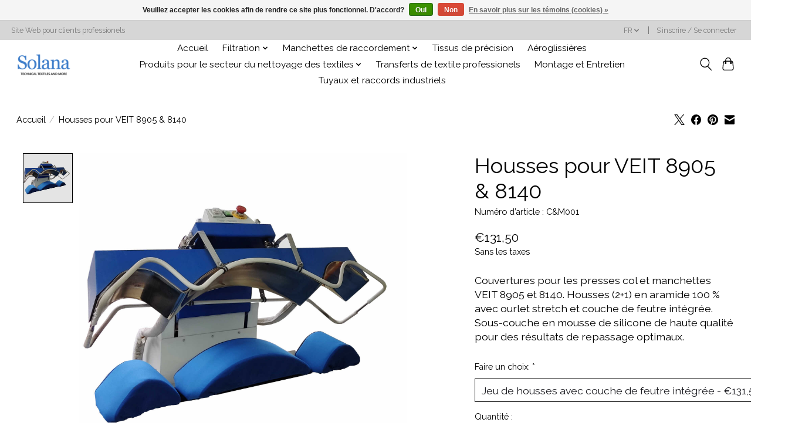

--- FILE ---
content_type: text/html;charset=utf-8
request_url: https://www.solana.be/fr/veit-8905-and-8140.html
body_size: 11808
content:
<!DOCTYPE html>
<html lang="fr">
  <head>
    <meta charset="utf-8"/>
<!-- [START] 'blocks/head.rain' -->
<!--

  (c) 2008-2026 Lightspeed Netherlands B.V.
  http://www.lightspeedhq.com
  Generated: 20-01-2026 @ 11:02:51

-->
<link rel="canonical" href="https://www.solana.be/fr/veit-8905-and-8140.html"/>
<link rel="alternate" href="https://www.solana.be/fr/index.rss" type="application/rss+xml" title="Nouveaux produits"/>
<link href="https://cdn.webshopapp.com/assets/cookielaw.css?2025-02-20" rel="stylesheet" type="text/css"/>
<meta name="robots" content="noodp,noydir"/>
<meta name="google-site-verification" content="j_A96UrIrB9V7CKraP_BiC2axWFAvqNAPX9rvwiEV_o"/>
<meta property="og:url" content="https://www.solana.be/fr/veit-8905-and-8140.html?source=facebook"/>
<meta property="og:site_name" content="Solana S.A."/>
<meta property="og:title" content="Acheter revêtement/sous-couche pour VEIT 8905 et 8140"/>
<meta property="og:description" content="Couverture et/ou sous-couche pour les presses col et manchettes.  Housse en aramide résistant à la chaleur.  Sous-couche en mousse de silicone de haute qualité."/>
<meta property="og:image" content="https://cdn.webshopapp.com/shops/346788/files/430379084/solana-housses-pour-veit-8905-8140.jpg"/>
<!--[if lt IE 9]>
<script src="https://cdn.webshopapp.com/assets/html5shiv.js?2025-02-20"></script>
<![endif]-->
<!-- [END] 'blocks/head.rain' -->
    <title>Acheter revêtement/sous-couche pour VEIT 8905 et 8140 - Solana S.A.</title>
    <meta name="description" content="Couverture et/ou sous-couche pour les presses col et manchettes.  Housse en aramide résistant à la chaleur.  Sous-couche en mousse de silicone de haute qualité." />
    <meta name="keywords" content="SOLANA, Housses, pour, VEIT, 8905, &amp;, 8140" />
    <meta http-equiv="X-UA-Compatible" content="IE=edge">
    <meta name="viewport" content="width=device-width, initial-scale=1">
    <meta name="apple-mobile-web-app-capable" content="yes">
    <meta name="apple-mobile-web-app-status-bar-style" content="black">
    
    <script>document.getElementsByTagName("html")[0].className += " js";</script>

    <link rel="shortcut icon" href="https://cdn.webshopapp.com/shops/346788/themes/174583/v/2320832/assets/favicon.png?20240917090412" type="image/x-icon" />
    <link href='//fonts.googleapis.com/css?family=Raleway:400,300,600&display=swap' rel='stylesheet' type='text/css'>
<link href='//fonts.googleapis.com/css?family=Raleway:400,300,600&display=swap' rel='stylesheet' type='text/css'>
    <link rel="stylesheet" href="https://cdn.webshopapp.com/assets/gui-2-0.css?2025-02-20" />
    <link rel="stylesheet" href="https://cdn.webshopapp.com/assets/gui-responsive-2-0.css?2025-02-20" />
    <link id="lightspeedframe" rel="stylesheet" href="https://cdn.webshopapp.com/shops/346788/themes/174583/assets/style.css?2025101508214320210104192718" />
    <!-- browsers not supporting CSS variables -->
    <script>
      if(!('CSS' in window) || !CSS.supports('color', 'var(--color-var)')) {var cfStyle = document.getElementById('lightspeedframe');if(cfStyle) {var href = cfStyle.getAttribute('href');href = href.replace('style.css', 'style-fallback.css');cfStyle.setAttribute('href', href);}}
    </script>
    <link rel="stylesheet" href="https://cdn.webshopapp.com/shops/346788/themes/174583/assets/settings.css?2025101508214320210104192718" />
    <link rel="stylesheet" href="https://cdn.webshopapp.com/shops/346788/themes/174583/assets/custom.css?2025101508214320210104192718" />

    <script src="https://cdn.webshopapp.com/assets/jquery-3-7-1.js?2025-02-20"></script>
    <script src="https://cdn.webshopapp.com/assets/jquery-ui-1-14-1.js?2025-02-20"></script>

  </head>
  <body>
    
          <header class="main-header main-header--mobile js-main-header position-relative">
  <div class="main-header__top-section">
    <div class="main-header__nav-grid justify-between@md container max-width-lg text-xs padding-y-xxs">
      <div>Site Web pour clients professionels</div>
      <ul class="main-header__list flex-grow flex-basis-0 justify-end@md display@md">        
                <li class="main-header__item">
          <a href="#0" class="main-header__link">
            <span class="text-uppercase">fr</span>
            <svg class="main-header__dropdown-icon icon" viewBox="0 0 16 16"><polygon fill="currentColor" points="8,11.4 2.6,6 4,4.6 8,8.6 12,4.6 13.4,6 "></polygon></svg>
          </a>
          <ul class="main-header__dropdown">
                  

	<li><a href="https://www.solana.be/nl/go/product/141541143" class="main-header__dropdown-link" title="Nederlands" lang="nl">Nederlands</a></li>
	<li><a href="https://www.solana.be/en/go/product/141541143" class="main-header__dropdown-link" title="English" lang="en">English</a></li>
	<li><a href="https://www.solana.be/fr/go/product/141541143" class="main-header__dropdown-link" title="Français" lang="fr">Français</a></li>
          </ul>
        </li>
                
                        <li class="main-header__item separator"></li>
                <li class="main-header__item"><a href="https://www.solana.be/fr/account/" class="main-header__link" title="Mon compte">S’inscrire / Se connecter</a></li>
      </ul>
    </div>
  </div>
  <div class="main-header__mobile-content container max-width-lg">
          <a href="https://www.solana.be/fr/" class="main-header__logo" title="Textiles techniques de Solana">
        <img src="https://cdn.webshopapp.com/shops/346788/themes/174583/v/1698696/assets/logo.png?20230118120422" alt="Textiles techniques de Solana">
                <img src="https://cdn.webshopapp.com/shops/346788/themes/174583/v/1698794/assets/logo-white.png?20230214140711" class="main-header__logo-white" alt="Textiles techniques de Solana">
              </a>
        
    <div class="flex items-center">
            <button class="reset main-header__mobile-btn js-tab-focus" aria-controls="cartDrawer">
        <svg class="icon" viewBox="0 0 24 25" fill="none"><title>Panier</title><path d="M2.90171 9.65153C3.0797 8.00106 4.47293 6.75 6.13297 6.75H17.867C19.527 6.75 20.9203 8.00105 21.0982 9.65153L22.1767 19.6515C22.3839 21.5732 20.8783 23.25 18.9454 23.25H5.05454C3.1217 23.25 1.61603 21.5732 1.82328 19.6515L2.90171 9.65153Z" stroke="currentColor" stroke-width="1.5" fill="none"/>
        <path d="M7.19995 9.6001V5.7001C7.19995 2.88345 9.4833 0.600098 12.3 0.600098C15.1166 0.600098 17.4 2.88345 17.4 5.7001V9.6001" stroke="currentColor" stroke-width="1.5" fill="none"/>
        <circle cx="7.19996" cy="10.2001" r="1.8" fill="currentColor"/>
        <ellipse cx="17.4" cy="10.2001" rx="1.8" ry="1.8" fill="currentColor"/></svg>
        <span class="sr-only">Panier</span>
              </button>

      <button class="reset anim-menu-btn js-anim-menu-btn main-header__nav-control js-tab-focus" aria-label="Toggle menu">
        <i class="anim-menu-btn__icon anim-menu-btn__icon--close" aria-hidden="true"></i>
      </button>
    </div>
  </div>

  <div class="main-header__nav" role="navigation">
    <div class="main-header__nav-grid justify-between@md container max-width-lg">
      <div class="main-header__nav-logo-wrapper flex-shrink-0">
        
                  <a href="https://www.solana.be/fr/" class="main-header__logo" title="Textiles techniques de Solana">
            <img src="https://cdn.webshopapp.com/shops/346788/themes/174583/v/1698696/assets/logo.png?20230118120422" alt="Textiles techniques de Solana">
                        <img src="https://cdn.webshopapp.com/shops/346788/themes/174583/v/1698794/assets/logo-white.png?20230214140711" class="main-header__logo-white" alt="Textiles techniques de Solana">
                      </a>
              </div>
      
      <form action="https://www.solana.be/fr/search/" method="get" role="search" class="padding-y-md hide@md">
        <label class="sr-only" for="searchInputMobile">Rechercher</label>
        <input class="header-v3__nav-form-control form-control width-100%" value="" autocomplete="off" type="search" name="q" id="searchInputMobile" placeholder="Recherche en cours">
      </form>

      <ul class="main-header__list flex-grow flex-basis-0 flex-wrap justify-center@md">
        
                <li class="main-header__item">
          <a class="main-header__link" href="https://www.solana.be/fr/">Accueil</a>
        </li>
        
                <li class="main-header__item js-main-nav__item">
          <a class="main-header__link js-main-nav__control" href="https://www.solana.be/fr/filtration/">
            <span>Filtration</span>            <svg class="main-header__dropdown-icon icon" viewBox="0 0 16 16"><polygon fill="currentColor" points="8,11.4 2.6,6 4,4.6 8,8.6 12,4.6 13.4,6 "></polygon></svg>                        <i class="main-header__arrow-icon" aria-hidden="true">
              <svg class="icon" viewBox="0 0 16 16">
                <g class="icon__group" fill="none" stroke="currentColor" stroke-linecap="square" stroke-miterlimit="10" stroke-width="2">
                  <path d="M2 2l12 12" />
                  <path d="M14 2L2 14" />
                </g>
              </svg>
            </i>
                        
          </a>
                    <ul class="main-header__dropdown">
            <li class="main-header__dropdown-item"><a href="https://www.solana.be/fr/filtration/" class="main-header__dropdown-link hide@md">Tous les Filtration</a></li>
                        <li class="main-header__dropdown-item js-main-nav__item position-relative">
              <a class="main-header__dropdown-link js-main-nav__control flex justify-between " href="https://www.solana.be/fr/filtration/filtration-des-poussieres/">
                Filtration des poussières
                <svg class="dropdown__desktop-icon icon" aria-hidden="true" viewBox="0 0 12 12"><polyline stroke-width="1" stroke="currentColor" fill="none" stroke-linecap="round" stroke-linejoin="round" points="3.5 0.5 9.5 6 3.5 11.5"></polyline></svg>                                <i class="main-header__arrow-icon" aria-hidden="true">
                  <svg class="icon" viewBox="0 0 16 16">
                    <g class="icon__group" fill="none" stroke="currentColor" stroke-linecap="square" stroke-miterlimit="10" stroke-width="2">
                      <path d="M2 2l12 12" />
                      <path d="M14 2L2 14" />
                    </g>
                  </svg>
                </i>
                              </a>

                            <ul class="main-header__dropdown">
                <li><a href="https://www.solana.be/fr/filtration/filtration-des-poussieres/" class="main-header__dropdown-link hide@md">Tous les Filtration des poussières</a></li>
                                <li><a class="main-header__dropdown-link" href="https://www.solana.be/fr/filtration/filtration-des-poussieres/filtres-a-manches-tuyaux-de-filtre/">Filtres a manches &amp; Tuyaux de filtre</a></li>
                                <li><a class="main-header__dropdown-link" href="https://www.solana.be/fr/filtration/filtration-des-poussieres/poches-filtrantes-enveloppes-filtrantes-et-filtres/">Poches filtrantes, enveloppes filtrantes et filtres à multipoches</a></li>
                                <li><a class="main-header__dropdown-link" href="https://www.solana.be/fr/filtration/filtration-des-poussieres/cartouches-elements-filtrants/">Cartouches &amp; Éléments filtrants</a></li>
                                <li><a class="main-header__dropdown-link" href="https://www.solana.be/fr/filtration/filtration-des-poussieres/accessoires-informations-techniques/">Accessoires &amp; informations techniques</a></li>
                              </ul>
                          </li>
                        <li class="main-header__dropdown-item js-main-nav__item position-relative">
              <a class="main-header__dropdown-link js-main-nav__control flex justify-between " href="https://www.solana.be/fr/filtration/filtration-des-processus/">
                Filtration des processus
                <svg class="dropdown__desktop-icon icon" aria-hidden="true" viewBox="0 0 12 12"><polyline stroke-width="1" stroke="currentColor" fill="none" stroke-linecap="round" stroke-linejoin="round" points="3.5 0.5 9.5 6 3.5 11.5"></polyline></svg>                                <i class="main-header__arrow-icon" aria-hidden="true">
                  <svg class="icon" viewBox="0 0 16 16">
                    <g class="icon__group" fill="none" stroke="currentColor" stroke-linecap="square" stroke-miterlimit="10" stroke-width="2">
                      <path d="M2 2l12 12" />
                      <path d="M14 2L2 14" />
                    </g>
                  </svg>
                </i>
                              </a>

                            <ul class="main-header__dropdown">
                <li><a href="https://www.solana.be/fr/filtration/filtration-des-processus/" class="main-header__dropdown-link hide@md">Tous les Filtration des processus</a></li>
                                <li><a class="main-header__dropdown-link" href="https://www.solana.be/fr/filtration/filtration-des-processus/filtres-centrifuge/">Filtres centrifuge</a></li>
                                <li><a class="main-header__dropdown-link" href="https://www.solana.be/fr/filtration/filtration-des-processus/filtres-a-tambour-rotatif/">Filtres à tambour rotatif</a></li>
                                <li><a class="main-header__dropdown-link" href="https://www.solana.be/fr/filtration/filtration-des-processus/filtres-a-bande-sous-vide/">Filtres à bande sous vide</a></li>
                                <li><a class="main-header__dropdown-link" href="https://www.solana.be/fr/filtration/filtration-des-processus/toiles-de-filtre-presse/">Toiles de filtre presse</a></li>
                                <li><a class="main-header__dropdown-link" href="https://www.solana.be/fr/filtration/filtration-des-processus/sacs-danode/">Sacs d&#039;anode</a></li>
                                <li><a class="main-header__dropdown-link" href="https://www.solana.be/fr/filtration/filtration-des-processus/toiles-a-fromage/">Toiles à fromage</a></li>
                                <li><a class="main-header__dropdown-link" href="https://www.solana.be/fr/filtration/filtration-des-processus/toile-degouttage-pour-conteneurs/">Toile d&#039;égouttage pour conteneurs</a></li>
                                <li><a class="main-header__dropdown-link" href="https://www.solana.be/fr/filtration/filtration-des-processus/toiles-filtrantes-pour-filtres-a-bande/">Toiles filtrantes pour filtres à bande</a></li>
                              </ul>
                          </li>
                        <li class="main-header__dropdown-item js-main-nav__item position-relative">
              <a class="main-header__dropdown-link js-main-nav__control flex justify-between " href="https://www.solana.be/fr/filtration/filtration-dair/">
                Filtration d&#039;air
                <svg class="dropdown__desktop-icon icon" aria-hidden="true" viewBox="0 0 12 12"><polyline stroke-width="1" stroke="currentColor" fill="none" stroke-linecap="round" stroke-linejoin="round" points="3.5 0.5 9.5 6 3.5 11.5"></polyline></svg>                                <i class="main-header__arrow-icon" aria-hidden="true">
                  <svg class="icon" viewBox="0 0 16 16">
                    <g class="icon__group" fill="none" stroke="currentColor" stroke-linecap="square" stroke-miterlimit="10" stroke-width="2">
                      <path d="M2 2l12 12" />
                      <path d="M14 2L2 14" />
                    </g>
                  </svg>
                </i>
                              </a>

                            <ul class="main-header__dropdown">
                <li><a href="https://www.solana.be/fr/filtration/filtration-dair/" class="main-header__dropdown-link hide@md">Tous les Filtration d&#039;air</a></li>
                                <li><a class="main-header__dropdown-link" href="https://www.solana.be/fr/filtration/filtration-dair/filtre-panneau/">Filtre panneau</a></li>
                                <li><a class="main-header__dropdown-link" href="https://www.solana.be/fr/filtration/filtration-dair/filtres-a-sac/">Filtres à sac</a></li>
                                <li><a class="main-header__dropdown-link" href="https://www.solana.be/fr/filtration/filtration-dair/filtres-compactes-et-filtres-absolus/">Filtres compactes et Filtres absolus</a></li>
                                <li><a class="main-header__dropdown-link" href="https://www.solana.be/fr/filtration/filtration-dair/materiau-des-filtres-a-air/">Matériau des filtres à air</a></li>
                                <li><a class="main-header__dropdown-link" href="https://www.solana.be/fr/filtration/filtration-dair/filtres-avec-charbon-active/">Filtres avec charbon activé</a></li>
                              </ul>
                          </li>
                      </ul>
                  </li>
                <li class="main-header__item js-main-nav__item">
          <a class="main-header__link js-main-nav__control" href="https://www.solana.be/fr/manchettes-de-raccordement/">
            <span>Manchettes de raccordement</span>            <svg class="main-header__dropdown-icon icon" viewBox="0 0 16 16"><polygon fill="currentColor" points="8,11.4 2.6,6 4,4.6 8,8.6 12,4.6 13.4,6 "></polygon></svg>                        <i class="main-header__arrow-icon" aria-hidden="true">
              <svg class="icon" viewBox="0 0 16 16">
                <g class="icon__group" fill="none" stroke="currentColor" stroke-linecap="square" stroke-miterlimit="10" stroke-width="2">
                  <path d="M2 2l12 12" />
                  <path d="M14 2L2 14" />
                </g>
              </svg>
            </i>
                        
          </a>
                    <ul class="main-header__dropdown">
            <li class="main-header__dropdown-item"><a href="https://www.solana.be/fr/manchettes-de-raccordement/" class="main-header__dropdown-link hide@md">Tous les Manchettes de raccordement</a></li>
                        <li class="main-header__dropdown-item">
              <a class="main-header__dropdown-link" href="https://www.solana.be/fr/manchettes-de-raccordement/manchettes-de-raccordement-en-textile/">
                Manchettes de raccordement en textile
                                              </a>

                          </li>
                        <li class="main-header__dropdown-item">
              <a class="main-header__dropdown-link" href="https://www.solana.be/fr/manchettes-de-raccordement/raccords-bfm/">
                Raccords BFM
                                              </a>

                          </li>
                      </ul>
                  </li>
                <li class="main-header__item">
          <a class="main-header__link" href="https://www.solana.be/fr/tissus-de-precision/">
            Tissus de précision                                    
          </a>
                  </li>
                <li class="main-header__item">
          <a class="main-header__link" href="https://www.solana.be/fr/aeroglissieres/">
            Aéroglissières                                    
          </a>
                  </li>
                <li class="main-header__item js-main-nav__item">
          <a class="main-header__link js-main-nav__control" href="https://www.solana.be/fr/produits-pour-le-secteur-du-nettoyage-des-textiles/">
            <span>Produits pour le secteur du nettoyage des textiles</span>            <svg class="main-header__dropdown-icon icon" viewBox="0 0 16 16"><polygon fill="currentColor" points="8,11.4 2.6,6 4,4.6 8,8.6 12,4.6 13.4,6 "></polygon></svg>                        <i class="main-header__arrow-icon" aria-hidden="true">
              <svg class="icon" viewBox="0 0 16 16">
                <g class="icon__group" fill="none" stroke="currentColor" stroke-linecap="square" stroke-miterlimit="10" stroke-width="2">
                  <path d="M2 2l12 12" />
                  <path d="M14 2L2 14" />
                </g>
              </svg>
            </i>
                        
          </a>
                    <ul class="main-header__dropdown">
            <li class="main-header__dropdown-item"><a href="https://www.solana.be/fr/produits-pour-le-secteur-du-nettoyage-des-textiles/" class="main-header__dropdown-link hide@md">Tous les Produits pour le secteur du nettoyage des textiles</a></li>
                        <li class="main-header__dropdown-item js-main-nav__item position-relative">
              <a class="main-header__dropdown-link js-main-nav__control flex justify-between " href="https://www.solana.be/fr/produits-pour-le-secteur-du-nettoyage-des-textiles/couvrements/">
                Couvrements
                <svg class="dropdown__desktop-icon icon" aria-hidden="true" viewBox="0 0 12 12"><polyline stroke-width="1" stroke="currentColor" fill="none" stroke-linecap="round" stroke-linejoin="round" points="3.5 0.5 9.5 6 3.5 11.5"></polyline></svg>                                <i class="main-header__arrow-icon" aria-hidden="true">
                  <svg class="icon" viewBox="0 0 16 16">
                    <g class="icon__group" fill="none" stroke="currentColor" stroke-linecap="square" stroke-miterlimit="10" stroke-width="2">
                      <path d="M2 2l12 12" />
                      <path d="M14 2L2 14" />
                    </g>
                  </svg>
                </i>
                              </a>

                            <ul class="main-header__dropdown">
                <li><a href="https://www.solana.be/fr/produits-pour-le-secteur-du-nettoyage-des-textiles/couvrements/" class="main-header__dropdown-link hide@md">Tous les Couvrements</a></li>
                                <li><a class="main-header__dropdown-link" href="https://www.solana.be/fr/produits-pour-le-secteur-du-nettoyage-des-textiles/couvrements/tables-de-repassage/">Tables de repassage</a></li>
                                <li><a class="main-header__dropdown-link" href="https://www.solana.be/fr/produits-pour-le-secteur-du-nettoyage-des-textiles/couvrements/presses/">Presses</a></li>
                                <li><a class="main-header__dropdown-link" href="https://www.solana.be/fr/produits-pour-le-secteur-du-nettoyage-des-textiles/couvrements/mannequins-a-vapeur-et-finisseurs-de-chemises/">Mannequins à vapeur et finisseurs de chemises</a></li>
                                <li><a class="main-header__dropdown-link" href="https://www.solana.be/fr/produits-pour-le-secteur-du-nettoyage-des-textiles/couvrements/presses-col-et-poignets/">Presses col et poignets</a></li>
                              </ul>
                          </li>
                        <li class="main-header__dropdown-item js-main-nav__item position-relative">
              <a class="main-header__dropdown-link js-main-nav__control flex justify-between " href="https://www.solana.be/fr/produits-pour-le-secteur-du-nettoyage-des-textiles/calandre/">
                Calandre
                <svg class="dropdown__desktop-icon icon" aria-hidden="true" viewBox="0 0 12 12"><polyline stroke-width="1" stroke="currentColor" fill="none" stroke-linecap="round" stroke-linejoin="round" points="3.5 0.5 9.5 6 3.5 11.5"></polyline></svg>                                <i class="main-header__arrow-icon" aria-hidden="true">
                  <svg class="icon" viewBox="0 0 16 16">
                    <g class="icon__group" fill="none" stroke="currentColor" stroke-linecap="square" stroke-miterlimit="10" stroke-width="2">
                      <path d="M2 2l12 12" />
                      <path d="M14 2L2 14" />
                    </g>
                  </svg>
                </i>
                              </a>

                            <ul class="main-header__dropdown">
                <li><a href="https://www.solana.be/fr/produits-pour-le-secteur-du-nettoyage-des-textiles/calandre/" class="main-header__dropdown-link hide@md">Tous les Calandre</a></li>
                                <li><a class="main-header__dropdown-link" href="https://www.solana.be/fr/produits-pour-le-secteur-du-nettoyage-des-textiles/calandre/feutre-pour-calandre-sangles-pour-calandre-couvrem/">Feutre pour calandre/sangles pour calandre/couvrement de calandre</a></li>
                                <li><a class="main-header__dropdown-link" href="https://www.solana.be/fr/produits-pour-le-secteur-du-nettoyage-des-textiles/calandre/bandes-de-repassage-dalimentation/">Bandes de repassage &amp; d&#039;alimentation</a></li>
                                <li><a class="main-header__dropdown-link" href="https://www.solana.be/fr/produits-pour-le-secteur-du-nettoyage-des-textiles/calandre/rubans-de-calandre-appareil-de-soudage/">Rubans de calandre &amp; Appareil de soudage</a></li>
                                <li><a class="main-header__dropdown-link" href="https://www.solana.be/fr/produits-pour-le-secteur-du-nettoyage-des-textiles/calandre/toiles-a-cirer-toiles-a-nettoyer-cire-de-calandre/">Toiles à cirer, Toiles à nettoyer &amp; Cire de calandre</a></li>
                                <li><a class="main-header__dropdown-link" href="https://www.solana.be/fr/produits-pour-le-secteur-du-nettoyage-des-textiles/calandre/racleurs-pour-calandres/">Racleurs pour calandres</a></li>
                                <li><a class="main-header__dropdown-link" href="https://www.solana.be/fr/produits-pour-le-secteur-du-nettoyage-des-textiles/calandre/accessoires-de-nettoyage/">Accessoires de nettoyage</a></li>
                                <li><a class="main-header__dropdown-link" href="https://www.solana.be/fr/produits-pour-le-secteur-du-nettoyage-des-textiles/calandre/sous-couche-a-ressort-pour-calandres/">Sous-couche à ressort pour calandres</a></li>
                                <li><a class="main-header__dropdown-link" href="https://www.solana.be/fr/produits-pour-le-secteur-du-nettoyage-des-textiles/calandre/sacs-de-depoussierage/">Sacs de dépoussiérage</a></li>
                                <li><a class="main-header__dropdown-link" href="https://www.solana.be/fr/produits-pour-le-secteur-du-nettoyage-des-textiles/calandre/protection-thermique-des-tubes-chauffes-a-la-vapeu/">Protection thermique des tubes chauffés à la vapeur</a></li>
                              </ul>
                          </li>
                        <li class="main-header__dropdown-item js-main-nav__item position-relative">
              <a class="main-header__dropdown-link js-main-nav__control flex justify-between " href="https://www.solana.be/fr/produits-pour-le-secteur-du-nettoyage-des-textiles/transport-du-linge/">
                Transport du linge
                <svg class="dropdown__desktop-icon icon" aria-hidden="true" viewBox="0 0 12 12"><polyline stroke-width="1" stroke="currentColor" fill="none" stroke-linecap="round" stroke-linejoin="round" points="3.5 0.5 9.5 6 3.5 11.5"></polyline></svg>                                <i class="main-header__arrow-icon" aria-hidden="true">
                  <svg class="icon" viewBox="0 0 16 16">
                    <g class="icon__group" fill="none" stroke="currentColor" stroke-linecap="square" stroke-miterlimit="10" stroke-width="2">
                      <path d="M2 2l12 12" />
                      <path d="M14 2L2 14" />
                    </g>
                  </svg>
                </i>
                              </a>

                            <ul class="main-header__dropdown">
                <li><a href="https://www.solana.be/fr/produits-pour-le-secteur-du-nettoyage-des-textiles/transport-du-linge/" class="main-header__dropdown-link hide@md">Tous les Transport du linge</a></li>
                                <li><a class="main-header__dropdown-link" href="https://www.solana.be/fr/produits-pour-le-secteur-du-nettoyage-des-textiles/transport-du-linge/filets-de-lavage/">Filets de lavage</a></li>
                                <li><a class="main-header__dropdown-link" href="https://www.solana.be/fr/produits-pour-le-secteur-du-nettoyage-des-textiles/transport-du-linge/sacs-de-transport-du-linge/">Sacs de transport du linge</a></li>
                                <li><a class="main-header__dropdown-link" href="https://www.solana.be/fr/produits-pour-le-secteur-du-nettoyage-des-textiles/transport-du-linge/housses-pour-roll-conteneurs/">Housses pour roll-conteneurs</a></li>
                                <li><a class="main-header__dropdown-link" href="https://www.solana.be/fr/produits-pour-le-secteur-du-nettoyage-des-textiles/transport-du-linge/epingles-et-fermetures/">Épingles et fermetures</a></li>
                              </ul>
                          </li>
                        <li class="main-header__dropdown-item js-main-nav__item position-relative">
              <a class="main-header__dropdown-link js-main-nav__control flex justify-between " href="https://www.solana.be/fr/produits-pour-le-secteur-du-nettoyage-des-textiles/bandes-et-sangles-dentree/">
                Bandes et sangles (d’entrée)
                <svg class="dropdown__desktop-icon icon" aria-hidden="true" viewBox="0 0 12 12"><polyline stroke-width="1" stroke="currentColor" fill="none" stroke-linecap="round" stroke-linejoin="round" points="3.5 0.5 9.5 6 3.5 11.5"></polyline></svg>                                <i class="main-header__arrow-icon" aria-hidden="true">
                  <svg class="icon" viewBox="0 0 16 16">
                    <g class="icon__group" fill="none" stroke="currentColor" stroke-linecap="square" stroke-miterlimit="10" stroke-width="2">
                      <path d="M2 2l12 12" />
                      <path d="M14 2L2 14" />
                    </g>
                  </svg>
                </i>
                              </a>

                            <ul class="main-header__dropdown">
                <li><a href="https://www.solana.be/fr/produits-pour-le-secteur-du-nettoyage-des-textiles/bandes-et-sangles-dentree/" class="main-header__dropdown-link hide@md">Tous les Bandes et sangles (d’entrée)</a></li>
                                <li><a class="main-header__dropdown-link" href="https://www.solana.be/fr/produits-pour-le-secteur-du-nettoyage-des-textiles/bandes-et-sangles-dentree/bandes-dalimentation-perforees/">Bandes d’alimentation (perforées)</a></li>
                                <li><a class="main-header__dropdown-link" href="https://www.solana.be/fr/produits-pour-le-secteur-du-nettoyage-des-textiles/bandes-et-sangles-dentree/sangles/">Sangles</a></li>
                                <li><a class="main-header__dropdown-link" href="https://www.solana.be/fr/produits-pour-le-secteur-du-nettoyage-des-textiles/bandes-et-sangles-dentree/connecteurs/">Connecteurs</a></li>
                                <li><a class="main-header__dropdown-link" href="https://www.solana.be/fr/produits-pour-le-secteur-du-nettoyage-des-textiles/bandes-et-sangles-dentree/ruban-adhesif-pour-les-axes-dentrainement/">Ruban adhésif pour les axes d&#039;entraînement</a></li>
                              </ul>
                          </li>
                        <li class="main-header__dropdown-item js-main-nav__item position-relative">
              <a class="main-header__dropdown-link js-main-nav__control flex justify-between " href="https://www.solana.be/fr/produits-pour-le-secteur-du-nettoyage-des-textiles/accessoires/">
                Accessoires
                <svg class="dropdown__desktop-icon icon" aria-hidden="true" viewBox="0 0 12 12"><polyline stroke-width="1" stroke="currentColor" fill="none" stroke-linecap="round" stroke-linejoin="round" points="3.5 0.5 9.5 6 3.5 11.5"></polyline></svg>                                <i class="main-header__arrow-icon" aria-hidden="true">
                  <svg class="icon" viewBox="0 0 16 16">
                    <g class="icon__group" fill="none" stroke="currentColor" stroke-linecap="square" stroke-miterlimit="10" stroke-width="2">
                      <path d="M2 2l12 12" />
                      <path d="M14 2L2 14" />
                    </g>
                  </svg>
                </i>
                              </a>

                            <ul class="main-header__dropdown">
                <li><a href="https://www.solana.be/fr/produits-pour-le-secteur-du-nettoyage-des-textiles/accessoires/" class="main-header__dropdown-link hide@md">Tous les Accessoires</a></li>
                                <li><a class="main-header__dropdown-link" href="https://www.solana.be/fr/produits-pour-le-secteur-du-nettoyage-des-textiles/accessoires/protege-semelle-repose-pour-fer-a-repasser/">Protège-semelle &amp; Repose pour fer à repasser</a></li>
                                <li><a class="main-header__dropdown-link" href="https://www.solana.be/fr/produits-pour-le-secteur-du-nettoyage-des-textiles/accessoires/protection-thermique-des-tubes-chauffes-a-la-vapeu/">Protection thermique des tubes chauffés à la vapeur</a></li>
                                <li><a class="main-header__dropdown-link" href="https://www.solana.be/fr/produits-pour-le-secteur-du-nettoyage-des-textiles/accessoires/gants/">Gants</a></li>
                                <li><a class="main-header__dropdown-link" href="https://www.solana.be/fr/produits-pour-le-secteur-du-nettoyage-des-textiles/accessoires/ressorts-de-tension/">Ressorts de tension</a></li>
                                <li><a class="main-header__dropdown-link" href="https://www.solana.be/fr/produits-pour-le-secteur-du-nettoyage-des-textiles/accessoires/produits-nettoyants/">Produits Nettoyants</a></li>
                                <li><a class="main-header__dropdown-link" href="https://www.solana.be/fr/produits-pour-le-secteur-du-nettoyage-des-textiles/accessoires/tissus-pour-le-marquage/">Tissus pour le marquage</a></li>
                                <li><a class="main-header__dropdown-link" href="https://www.solana.be/fr/produits-pour-le-secteur-du-nettoyage-des-textiles/accessoires/tendeur-de-bandes-et-sangles/">Tendeur de bandes et sangles</a></li>
                                <li><a class="main-header__dropdown-link" href="https://www.solana.be/fr/produits-pour-le-secteur-du-nettoyage-des-textiles/accessoires/colle-en-spray/">Colle en spray</a></li>
                              </ul>
                          </li>
                        <li class="main-header__dropdown-item">
              <a class="main-header__dropdown-link" href="https://www.solana.be/fr/produits-pour-le-secteur-du-nettoyage-des-textiles/etiquettes-et-ruban-encreur/">
                Étiquettes et ruban encreur
                                              </a>

                          </li>
                        <li class="main-header__dropdown-item">
              <a class="main-header__dropdown-link" href="https://www.solana.be/fr/produits-pour-le-secteur-du-nettoyage-des-textiles/mousse-filtrante-pour-des-machines-de-nettoyage-a/">
                Mousse filtrante pour des machines de nettoyage à sec
                                              </a>

                          </li>
                      </ul>
                  </li>
                <li class="main-header__item">
          <a class="main-header__link" href="https://www.solana.be/fr/transferts-de-textile-professionels/">
            Transferts de textile professionels                                    
          </a>
                  </li>
                <li class="main-header__item">
          <a class="main-header__link" href="https://www.solana.be/fr/montage-et-entretien/">
            Montage et Entretien                                    
          </a>
                  </li>
                <li class="main-header__item">
          <a class="main-header__link" href="https://www.solana.be/fr/tuyaux-et-raccords-industriels/">
            Tuyaux et raccords industriels                                    
          </a>
                  </li>
        
        
        
        
                
        <li class="main-header__item hide@md">
          <ul class="main-header__list main-header__list--mobile-items">        
                        <li class="main-header__item js-main-nav__item">
              <a href="#0" class="main-header__link js-main-nav__control">
                <span>Français</span>
                <i class="main-header__arrow-icon" aria-hidden="true">
                  <svg class="icon" viewBox="0 0 16 16">
                    <g class="icon__group" fill="none" stroke="currentColor" stroke-linecap="square" stroke-miterlimit="10" stroke-width="2">
                      <path d="M2 2l12 12" />
                      <path d="M14 2L2 14" />
                    </g>
                  </svg>
                </i>
              </a>
              <ul class="main-header__dropdown">
                      

	<li><a href="https://www.solana.be/nl/go/product/141541143" class="main-header__dropdown-link" title="Nederlands" lang="nl">Nederlands</a></li>
	<li><a href="https://www.solana.be/en/go/product/141541143" class="main-header__dropdown-link" title="English" lang="en">English</a></li>
	<li><a href="https://www.solana.be/fr/go/product/141541143" class="main-header__dropdown-link" title="Français" lang="fr">Français</a></li>
              </ul>
            </li>
            
                                                <li class="main-header__item"><a href="https://www.solana.be/fr/account/" class="main-header__link" title="Mon compte">S’inscrire / Se connecter</a></li>
          </ul>
        </li>
        
      </ul>

      <ul class="main-header__list flex-shrink-0 justify-end@md display@md">
        <li class="main-header__item">
          
          <button class="reset switch-icon main-header__link main-header__link--icon js-toggle-search js-switch-icon js-tab-focus" aria-label="Toggle icon">
            <svg class="icon switch-icon__icon--a" viewBox="0 0 24 25"><title>Recherche</title><path fill-rule="evenodd" clip-rule="evenodd" d="M17.6032 9.55171C17.6032 13.6671 14.267 17.0033 10.1516 17.0033C6.03621 17.0033 2.70001 13.6671 2.70001 9.55171C2.70001 5.4363 6.03621 2.1001 10.1516 2.1001C14.267 2.1001 17.6032 5.4363 17.6032 9.55171ZM15.2499 16.9106C13.8031 17.9148 12.0461 18.5033 10.1516 18.5033C5.20779 18.5033 1.20001 14.4955 1.20001 9.55171C1.20001 4.60787 5.20779 0.600098 10.1516 0.600098C15.0955 0.600098 19.1032 4.60787 19.1032 9.55171C19.1032 12.0591 18.0724 14.3257 16.4113 15.9507L23.2916 22.8311C23.5845 23.1239 23.5845 23.5988 23.2916 23.8917C22.9987 24.1846 22.5239 24.1846 22.231 23.8917L15.2499 16.9106Z" fill="currentColor"/></svg>

            <svg class="icon switch-icon__icon--b" viewBox="0 0 32 32"><title>Recherche</title><g fill="none" stroke="currentColor" stroke-miterlimit="10" stroke-linecap="round" stroke-linejoin="round" stroke-width="2"><line x1="27" y1="5" x2="5" y2="27"></line><line x1="27" y1="27" x2="5" y2="5"></line></g></svg>
          </button>

        </li>
                <li class="main-header__item">
          <a href="#0" class="main-header__link main-header__link--icon" aria-controls="cartDrawer">
            <svg class="icon" viewBox="0 0 24 25" fill="none"><title>Panier</title><path d="M2.90171 9.65153C3.0797 8.00106 4.47293 6.75 6.13297 6.75H17.867C19.527 6.75 20.9203 8.00105 21.0982 9.65153L22.1767 19.6515C22.3839 21.5732 20.8783 23.25 18.9454 23.25H5.05454C3.1217 23.25 1.61603 21.5732 1.82328 19.6515L2.90171 9.65153Z" stroke="currentColor" stroke-width="1.5" fill="none"/>
            <path d="M7.19995 9.6001V5.7001C7.19995 2.88345 9.4833 0.600098 12.3 0.600098C15.1166 0.600098 17.4 2.88345 17.4 5.7001V9.6001" stroke="currentColor" stroke-width="1.5" fill="none"/>
            <circle cx="7.19996" cy="10.2001" r="1.8" fill="currentColor"/>
            <ellipse cx="17.4" cy="10.2001" rx="1.8" ry="1.8" fill="currentColor"/></svg>
            <span class="sr-only">Panier</span>
                      </a>
        </li>
      </ul>
      
    	<div class="main-header__search-form bg">
        <form action="https://www.solana.be/fr/search/" method="get" role="search" class="container max-width-lg">
          <label class="sr-only" for="searchInput">Rechercher</label>
          <input class="header-v3__nav-form-control form-control width-100%" value="" autocomplete="off" type="search" name="q" id="searchInput" placeholder="Recherche en cours">
        </form>
      </div>
      
    </div>
  </div>
</header>

<div class="drawer dr-cart js-drawer" id="cartDrawer">
  <div class="drawer__content bg shadow-md flex flex-column" role="alertdialog" aria-labelledby="drawer-cart-title">
    <header class="flex items-center justify-between flex-shrink-0 padding-x-md padding-y-md">
      <h1 id="drawer-cart-title" class="text-base text-truncate">Panier</h1>

      <button class="reset drawer__close-btn js-drawer__close js-tab-focus">
        <svg class="icon icon--xs" viewBox="0 0 16 16"><title>Fermer le volet du panier</title><g stroke-width="2" stroke="currentColor" fill="none" stroke-linecap="round" stroke-linejoin="round" stroke-miterlimit="10"><line x1="13.5" y1="2.5" x2="2.5" y2="13.5"></line><line x1="2.5" y1="2.5" x2="13.5" y2="13.5"></line></g></svg>
      </button>
    </header>

    <div class="drawer__body padding-x-md padding-bottom-sm js-drawer__body">
            <p class="margin-y-xxxl color-contrast-medium text-sm text-center">Votre panier est vide</p>
          </div>

    <footer class="padding-x-md padding-y-md flex-shrink-0">
      <p class="text-sm text-center color-contrast-medium margin-bottom-sm">Payer en toute sécurité avec :</p>
      <p class="text-sm flex flex-wrap gap-xs text-xs@md justify-center">
                  <a href="https://www.solana.be/fr/service/payment-methods/" title="Invoice">
            <img src="https://cdn.webshopapp.com/assets/icon-payment-invoice.png?2025-02-20" alt="Invoice" height="16" />
          </a>
                  <a href="https://www.solana.be/fr/service/payment-methods/" title="iDEAL">
            <img src="https://cdn.webshopapp.com/assets/icon-payment-ideal.png?2025-02-20" alt="iDEAL" height="16" />
          </a>
                  <a href="https://www.solana.be/fr/service/payment-methods/" title="Bank transfer">
            <img src="https://cdn.webshopapp.com/assets/icon-payment-banktransfer.png?2025-02-20" alt="Bank transfer" height="16" />
          </a>
                  <a href="https://www.solana.be/fr/service/payment-methods/" title="Bancontact">
            <img src="https://cdn.webshopapp.com/assets/icon-payment-mistercash.png?2025-02-20" alt="Bancontact" height="16" />
          </a>
              </p>
    </footer>
  </div>
</div>                  	  
  
<section class="container max-width-lg product js-product">
  <div class="padding-y-lg grid gap-md">
    <div class="col-6@md">
      <nav class="breadcrumbs text-sm" aria-label="Breadcrumbs">
  <ol class="flex flex-wrap gap-xxs">
    <li class="breadcrumbs__item">
    	<a href="https://www.solana.be/fr/" class="color-inherit text-underline-hover">Accueil</a>
      <span class="color-contrast-low margin-left-xxs" aria-hidden="true">/</span>
    </li>
        <li class="breadcrumbs__item" aria-current="page">
            Housses pour VEIT 8905 &amp; 8140
          </li>
      </ol>
</nav>    </div>
    <div class="col-6@md">
    	<ul class="sharebar flex flex-wrap gap-xs justify-end@md">
        <li>
          <a class="sharebar__btn text-underline-hover js-social-share" data-social="twitter" data-text="SOLANA Housses pour VEIT 8905 &amp; 8140 on https://www.solana.be/fr/veit-8905-and-8140.html" data-hashtags="" href="https://twitter.com/intent/tweet"><svg width="1200" class="icon" viewBox="0 0 1200 1227" fill="none"><title>Share on X</title><g><path d="M714.163 519.284L1160.89 0H1055.03L667.137 450.887L357.328 0H0L468.492 681.821L0 1226.37H105.866L515.491 750.218L842.672 1226.37H1200L714.137 519.284H714.163ZM569.165 687.828L521.697 619.934L144.011 79.6944H306.615L611.412 515.685L658.88 583.579L1055.08 1150.3H892.476L569.165 687.854V687.828Z"></path></g></svg></a>
        </li>

        <li>
          <a class="sharebar__btn text-underline-hover js-social-share" data-social="facebook" data-url="https://www.solana.be/fr/veit-8905-and-8140.html" href="https://www.facebook.com/sharer.php"><svg class="icon" viewBox="0 0 16 16"><title>Share on Facebook</title><g><path d="M16,8.048a8,8,0,1,0-9.25,7.9V10.36H4.719V8.048H6.75V6.285A2.822,2.822,0,0,1,9.771,3.173a12.2,12.2,0,0,1,1.791.156V5.3H10.554a1.155,1.155,0,0,0-1.3,1.25v1.5h2.219l-.355,2.312H9.25v5.591A8,8,0,0,0,16,8.048Z"></path></g></svg></a>
        </li>

        <li>
          <a class="sharebar__btn text-underline-hover js-social-share" data-social="pinterest" data-description="SOLANA Housses pour VEIT 8905 &amp; 8140" data-media="https://cdn.webshopapp.com/shops/346788/files/430379084/image.jpg" data-url="https://www.solana.be/fr/veit-8905-and-8140.html" href="https://pinterest.com/pin/create/button"><svg class="icon" viewBox="0 0 16 16"><title>Share on Pinterest</title><g><path d="M8,0C3.6,0,0,3.6,0,8c0,3.4,2.1,6.3,5.1,7.4c-0.1-0.6-0.1-1.6,0-2.3c0.1-0.6,0.9-4,0.9-4S5.8,8.7,5.8,8 C5.8,6.9,6.5,6,7.3,6c0.7,0,1,0.5,1,1.1c0,0.7-0.4,1.7-0.7,2.7c-0.2,0.8,0.4,1.4,1.2,1.4c1.4,0,2.5-1.5,2.5-3.7 c0-1.9-1.4-3.3-3.3-3.3c-2.3,0-3.6,1.7-3.6,3.5c0,0.7,0.3,1.4,0.6,1.8C5,9.7,5,9.8,5,9.9c-0.1,0.3-0.2,0.8-0.2,0.9 c0,0.1-0.1,0.2-0.3,0.1c-1-0.5-1.6-1.9-1.6-3.1C2.9,5.3,4.7,3,8.2,3c2.8,0,4.9,2,4.9,4.6c0,2.8-1.7,5-4.2,5c-0.8,0-1.6-0.4-1.8-0.9 c0,0-0.4,1.5-0.5,1.9c-0.2,0.7-0.7,1.6-1,2.1C6.4,15.9,7.2,16,8,16c4.4,0,8-3.6,8-8C16,3.6,12.4,0,8,0z"></path></g></svg></a>
        </li>

        <li>
          <a class="sharebar__btn text-underline-hover js-social-share" data-social="mail" data-subject="Email Subject" data-body="SOLANA Housses pour VEIT 8905 &amp; 8140 on https://www.solana.be/fr/veit-8905-and-8140.html" href="/cdn-cgi/l/email-protection#81">
            <svg class="icon" viewBox="0 0 16 16"><title>Share by Email</title><g><path d="M15,1H1C0.4,1,0,1.4,0,2v1.4l8,4.5l8-4.4V2C16,1.4,15.6,1,15,1z"></path> <path d="M7.5,9.9L0,5.7V14c0,0.6,0.4,1,1,1h14c0.6,0,1-0.4,1-1V5.7L8.5,9.9C8.22,10.04,7.78,10.04,7.5,9.9z"></path></g></svg>
          </a>
        </li>
      </ul>
    </div>
  </div>
  <div class="grid gap-md gap-xxl@md">
    <div class="col-6@md col-7@lg min-width-0">
      <div class="thumbslide thumbslide--vertical thumbslide--left js-thumbslide">
        <div class="slideshow js-product-v2__slideshow slideshow--transition-slide slideshow--ratio-1:1" data-control="hover">
          <p class="sr-only">Product image slideshow Items</p>
          
          <ul class="slideshow__content">
                        <li class="slideshow__item bg js-slideshow__item slideshow__item--selected" data-thumb="https://cdn.webshopapp.com/shops/346788/files/430379084/168x168x1/solana-housses-pour-veit-8905-8140.jpg" id="item-1">
              <figure class="position-absolute height-100% width-100% top-0 left-0" data-scale="1.3">
                <div class="img-mag height-100% js-img-mag">    
                  <img class="img-mag__asset js-img-mag__asset" src="https://cdn.webshopapp.com/shops/346788/files/430379084/1652x1652x1/solana-housses-pour-veit-8905-8140.jpg" alt="SOLANA Housses pour VEIT 8905 &amp; 8140">
                </div>
              </figure>
            </li>
                      </ul>
        </div>
      
        <div class="thumbslide__nav-wrapper" aria-hidden="true" style="width:100px">
          <nav class="thumbslide__nav"> 
            <ol class="thumbslide__nav-list">
              <!-- this content will be created using JavaScript -->
            </ol>
          </nav>
        </div>
      </div>
    </div>

    <div class="col-6@md col-5@lg">

      <div class="text-component v-space-xs margin-bottom-md">
        <h1>
                  Housses pour VEIT 8905 &amp; 8140
                </h1>
        
                  <div class="text-sm margin-bottom-md">Numéro d’article : C&amp;M001</div>
        
        <div class="product__price-wrapper margin-bottom-md">
                    <div class="product__price text-md">€131,50</div>
                    
                            		<small class="price-tax">Sans les taxes</small>                    
          
        </div>
        <p class="">Couvertures pour les presses col et manchettes VEIT 8905 et 8140.  Housses (2+1) en aramide 100 % avec ourlet stretch et couche de feutre intégrée.  Sous-couche en mousse de silicone de haute qualité pour des résultats de repassage optimaux.</p>
      </div>
      
            
            
      <form action="https://www.solana.be/fr/cart/add/279471147/" id="product_configure_form" method="post">
                <div class="product-option row">
          <div class="col-md-12">
            <input type="hidden" name="bundle_id" id="product_configure_bundle_id" value="">
<div class="product-configure">
  <div class="product-configure-variants"  aria-label="Select an option of the product. This will reload the page to show the new option." role="region">
    <label for="product_configure_variants">Faire un choix: <em aria-hidden="true">*</em></label>
    <select name="variant" id="product_configure_variants" onchange="document.getElementById('product_configure_form').action = 'https://www.solana.be/fr/product/variants/141541143/'; document.getElementById('product_configure_form').submit();" aria-required="true">
      <option value="279471147" selected="selected">Jeu de housses avec couche de feutre intégrée - €131,50</option>
      <option value="283789779">Jeu de sous-couches 10 mm épais - €95,89</option>
      <option value="288904208">Jeu de sous-couches 4 mm épais - €65,35</option>
    </select>
    <div class="product-configure-clear"></div>
  </div>
</div>

          </div>
        </div>
        
                <div class="margin-bottom-md">
          <label class="form-label margin-bottom-sm block" for="qtyInput">Quantité :</label>

          <div class="number-input number-input--v2 js-number-input inline-block">
            <input class="form-control js-number-input__value" type="number" name="quantity" id="qtyInput" min="0" step="1" value="1">

            <button class="reset number-input__btn number-input__btn--plus js-number-input__btn" aria-label="Augmenter la quantité">
              <svg class="icon" viewBox="0 0 16 16" aria-hidden="true"><g><line fill="none" stroke="currentColor" stroke-linecap="round" stroke-linejoin="round" stroke-miterlimit="10" x1="8.5" y1="1.5" x2="8.5" y2="15.5"></line> <line fill="none" stroke="currentColor" stroke-linecap="round" stroke-linejoin="round" stroke-miterlimit="10" x1="1.5" y1="8.5" x2="15.5" y2="8.5"></line> </g></svg>
            </button>
            <button class="reset number-input__btn number-input__btn--minus js-number-input__btn" aria-label="Diminuer la quantité">
              <svg class="icon" viewBox="0 0 16 16" aria-hidden="true"><g><line fill="none" stroke="currentColor" stroke-linecap="round" stroke-linejoin="round" stroke-miterlimit="10" x1="1.5" y1="8.5" x2="15.5" y2="8.5"></line> </g></svg>
            </button>
          </div>
        </div>
        <div class="margin-bottom-md">
          <div class="flex flex-column flex-row@sm gap-xxs">
            <button class="btn btn--primary btn--add-to-cart flex-grow" type="submit">Ajouter au panier</button>
                      </div>
                    <div class="flex gap-md margin-top-sm">
            <a href="https://www.solana.be/fr/compare/add/279471147/" class="text-underline-hover color-inherit text-sm flex items-center">
              <svg viewBox="0 0 16 16" class="icon margin-right-xxs"><title>swap-horizontal</title><g stroke-width="1" fill="none" stroke="currentColor" stroke-linecap="round" stroke-linejoin="round" stroke-miterlimit="10"><polyline points="3.5,0.5 0.5,3.5 3.5,6.5 "></polyline> <line x1="12.5" y1="3.5" x2="0.5" y2="3.5"></line> <polyline points="12.5,9.5 15.5,12.5 12.5,15.5 "></polyline> <line x1="3.5" y1="12.5" x2="15.5" y2="12.5"></line></g></svg>
              Ajouter pour comparer
            </a>
                      </div>
        </div>
        			</form>

    </div>
  </div>
</section>

<section class="container max-width-lg padding-y-xl">
	<div class="tabs js-tabs">
    <nav class="s-tabs">
      <ul class="s-tabs__list js-tabs__controls" aria-label="Tabs Interface">
        <li><a href="#proTabPanelInformation" class="tabs__control s-tabs__link s-tabs__link--current" aria-selected="true">Description</a></li>                      </ul>
    </nav>

    <div class="js-tabs__panels">
            <section id="proTabPanelInformation" class="padding-top-lg max-width-lg js-tabs__panel">
        <div class="text-component margin-bottom-md">
          <p>Les housses sont fabriquées à 100 % en aramide.  Ce matériau peut résister à des températures très élevées et a donc une très longue durée de vie.  Notre textile aramide est soigneusement choisi pour avoir une structure parfaite, ni trop lisse, ni trop grossière.</p>
<p>La sous-couche est faite de mousse de silicone perforée: elle est très respirante, s'adapte parfaitement à tout le contour et a une très longue durée de vie.  Elle est disponible en 2 épaisseurs.</p>
        </div>
              </section>
            
      
          </div>
  </div>
</section>



<div itemscope itemtype="https://schema.org/Product">
  <meta itemprop="name" content="SOLANA Housses pour VEIT 8905 &amp; 8140">
  <meta itemprop="image" content="https://cdn.webshopapp.com/shops/346788/files/430379084/300x250x2/solana-housses-pour-veit-8905-8140.jpg" />  <meta itemprop="brand" content="SOLANA" />  <meta itemprop="description" content="Couvertures pour les presses col et manchettes VEIT 8905 et 8140.  Housses (2+1) en aramide 100 % avec ourlet stretch et couche de feutre intégrée.  Sous-couche en mousse de silicone de haute qualité pour des résultats de repassage optimaux." />  <meta itemprop="itemCondition" itemtype="https://schema.org/OfferItemCondition" content="https://schema.org/NewCondition"/>
    <meta itemprop="mpn" content="C&amp;M001" />  

<div itemprop="offers" itemscope itemtype="https://schema.org/Offer">
      <meta itemprop="price" content="131.50" />
    <meta itemprop="priceCurrency" content="EUR" />
    <meta itemprop="validFrom" content="2026-01-20" />
  <meta itemprop="priceValidUntil" content="2026-04-20" />
  <meta itemprop="url" content="https://www.solana.be/fr/veit-8905-and-8140.html" />
 </div>
</div>
      <footer class="main-footer border-top">   
  <div class="container max-width-lg">

        <div class="main-footer__content padding-y-xl grid gap-md">
      <div class="col-8@lg">
        <div class="grid gap-md">
          <div class="col-6@xs col-3@md">
                        <img src="https://cdn.webshopapp.com/shops/346788/themes/174583/v/1698696/assets/logo.png?20230118120422" class="footer-logo margin-bottom-md" alt="Solana S.A.">
                        
            
            <div class="main-footer__social-list flex flex-wrap gap-sm text-sm@md">
                            
                            
                            
                      
                          </div>
          </div>

                              <div class="col-6@xs col-3@md">
            <h4 class="margin-bottom-xs text-md@md">Catégories</h4>
            <ul class="grid gap-xs text-sm@md">
                            <li><a class="main-footer__link" href="https://www.solana.be/fr/filtration/">Filtration</a></li>
                            <li><a class="main-footer__link" href="https://www.solana.be/fr/manchettes-de-raccordement/">Manchettes de raccordement</a></li>
                            <li><a class="main-footer__link" href="https://www.solana.be/fr/tissus-de-precision/">Tissus de précision</a></li>
                            <li><a class="main-footer__link" href="https://www.solana.be/fr/aeroglissieres/">Aéroglissières</a></li>
                            <li><a class="main-footer__link" href="https://www.solana.be/fr/produits-pour-le-secteur-du-nettoyage-des-textiles/">Produits pour le secteur du nettoyage des textiles</a></li>
                            <li><a class="main-footer__link" href="https://www.solana.be/fr/transferts-de-textile-professionels/">Transferts de textile professionels</a></li>
                            <li><a class="main-footer__link" href="https://www.solana.be/fr/montage-et-entretien/">Montage et Entretien</a></li>
                            <li><a class="main-footer__link" href="https://www.solana.be/fr/tuyaux-et-raccords-industriels/">Tuyaux et raccords industriels</a></li>
                          </ul>
          </div>
          					
                    <div class="col-6@xs col-3@md">
            <h4 class="margin-bottom-xs text-md@md">Mon compte</h4>
            <ul class="grid gap-xs text-sm@md">
              
                                                <li><a class="main-footer__link" href="https://www.solana.be/fr/account/" title="S&#039;inscrire">S&#039;inscrire</a></li>
                                                                <li><a class="main-footer__link" href="https://www.solana.be/fr/account/orders/" title="Mes commandes">Mes commandes</a></li>
                                                                                                                                    </ul>
          </div>

                    <div class="col-6@xs col-3@md">
            <h4 class="margin-bottom-xs text-md@md">Informations</h4>
            <ul class="grid gap-xs text-sm@md">
                            <li>
                <a class="main-footer__link" href="https://www.solana.be/fr/service/about/" title="D&#039;Abord" >
                  D&#039;Abord
                </a>
              </li>
            	              <li>
                <a class="main-footer__link" href="https://www.solana.be/fr/service/general-terms-conditions/" title="Conditions Générales" >
                  Conditions Générales
                </a>
              </li>
            	              <li>
                <a class="main-footer__link" href="https://www.solana.be/fr/service/privacy-policy/" title="Déclaration de confidentialité" >
                  Déclaration de confidentialité
                </a>
              </li>
            	              <li>
                <a class="main-footer__link" href="https://www.solana.be/fr/service/payment-methods/" title="Commande &amp; modes de paiement" >
                  Commande &amp; modes de paiement
                </a>
              </li>
            	              <li>
                <a class="main-footer__link" href="https://www.solana.be/fr/service/shipping-returns/" title="Expédition &amp; retours" >
                  Expédition &amp; retours
                </a>
              </li>
            	              <li>
                <a class="main-footer__link" href="https://www.solana.be/fr/service/" title="Contact" >
                  Contact
                </a>
              </li>
            	              <li>
                <a class="main-footer__link" href="https://www.solana.be/fr/sitemap/" title="Sitemap" >
                  Sitemap
                </a>
              </li>
            	            </ul>
          </div>
        </div>
      </div>
      
                </div>
  </div>

    <div class="main-footer__colophon border-top padding-y-md">
    <div class="container max-width-lg">
      <div class="flex flex-column items-center gap-sm flex-row@md justify-between@md">
        <div class="powered-by">
          <p class="text-sm text-xs@md">© Copyright 2026 Solana S.A.
                    	- Powered by
          	          		<a href="https://fr.lightspeedhq.be/" title="Lightspeed" target="_blank" aria-label="Powered by Lightspeed">Lightspeed</a>
          		          	          </p>
        </div>
  
        <div class="flex items-center">
                    
          <div class="payment-methods">
            <p class="text-sm flex flex-wrap gap-xs text-xs@md">
                              <a href="https://www.solana.be/fr/service/payment-methods/" title="Invoice" class="payment-methods__item">
                  <img src="https://cdn.webshopapp.com/assets/icon-payment-invoice.png?2025-02-20" alt="Invoice" height="16" />
                </a>
                              <a href="https://www.solana.be/fr/service/payment-methods/" title="iDEAL" class="payment-methods__item">
                  <img src="https://cdn.webshopapp.com/assets/icon-payment-ideal.png?2025-02-20" alt="iDEAL" height="16" />
                </a>
                              <a href="https://www.solana.be/fr/service/payment-methods/" title="Bank transfer" class="payment-methods__item">
                  <img src="https://cdn.webshopapp.com/assets/icon-payment-banktransfer.png?2025-02-20" alt="Bank transfer" height="16" />
                </a>
                              <a href="https://www.solana.be/fr/service/payment-methods/" title="Bancontact" class="payment-methods__item">
                  <img src="https://cdn.webshopapp.com/assets/icon-payment-mistercash.png?2025-02-20" alt="Bancontact" height="16" />
                </a>
                          </p>
          </div>
          
          <ul class="main-footer__list flex flex-grow flex-basis-0 justify-end@md">        
                        <li class="main-footer__item dropdown js-dropdown">
              <div class="dropdown__wrapper">
                <a href="#0" class="main-footer__link dropdown__trigger js-dropdown__trigger">
                  <span class="text-uppercase">fr</span>
                  <svg class="main-footer__dropdown-icon dropdown__trigger-icon icon" viewBox="0 0 16 16"><polygon fill="currentColor" points="8,11.4 2.6,6 4,4.6 8,8.6 12,4.6 13.4,6 "></polygon></svg>
                </a>
                <ul class="main-footer__dropdown dropdown__menu js-dropdown__menu"  aria-label="dropdown">
                        

	<li><a href="https://www.solana.be/nl/go/product/141541143" class="main-header__dropdown-link" title="Nederlands" lang="nl">Nederlands</a></li>
	<li><a href="https://www.solana.be/en/go/product/141541143" class="main-header__dropdown-link" title="English" lang="en">English</a></li>
	<li><a href="https://www.solana.be/fr/go/product/141541143" class="main-header__dropdown-link" title="Français" lang="fr">Français</a></li>
                </ul>
              </div>
            </li>
            
                      </ul>
        </div>
      </div>
    </div>
  </div>
</footer>        <!-- [START] 'blocks/body.rain' -->
<script data-cfasync="false" src="/cdn-cgi/scripts/5c5dd728/cloudflare-static/email-decode.min.js"></script><script>
(function () {
  var s = document.createElement('script');
  s.type = 'text/javascript';
  s.async = true;
  s.src = 'https://www.solana.be/fr/services/stats/pageview.js?product=141541143&hash=00ff';
  ( document.getElementsByTagName('head')[0] || document.getElementsByTagName('body')[0] ).appendChild(s);
})();
</script>
  
<!-- Global site tag (gtag.js) - Google Analytics -->
<script async src="https://www.googletagmanager.com/gtag/js?id=G-N9QLE5TYH5"></script>
<script>
    window.dataLayer = window.dataLayer || [];
    function gtag(){dataLayer.push(arguments);}

        gtag('consent', 'default', {"ad_storage":"denied","ad_user_data":"denied","ad_personalization":"denied","analytics_storage":"denied","region":["AT","BE","BG","CH","GB","HR","CY","CZ","DK","EE","FI","FR","DE","EL","HU","IE","IT","LV","LT","LU","MT","NL","PL","PT","RO","SK","SI","ES","SE","IS","LI","NO","CA-QC"]});
    
    gtag('js', new Date());
    gtag('config', 'G-N9QLE5TYH5', {
        'currency': 'EUR',
                'country': 'BE'
    });

        gtag('event', 'view_item', {"items":[{"item_id":279471147,"item_name":"VEIT 8905 & 8140","currency":"EUR","item_brand":"SOLANA","item_variant":"Jeu de housses avec couche de feutre int\u00e9gr\u00e9e","price":131.5,"quantity":1,"item_category":"Presses col et poignets"}],"currency":"EUR","value":131.5});
    </script>
  <div class="wsa-cookielaw">
            Veuillez accepter les cookies afin de rendre ce site plus fonctionnel. D&#039;accord?
      <a href="https://www.solana.be/fr/cookielaw/optIn/" class="wsa-cookielaw-button wsa-cookielaw-button-green" rel="nofollow" title="Oui">Oui</a>
      <a href="https://www.solana.be/fr/cookielaw/optOut/" class="wsa-cookielaw-button wsa-cookielaw-button-red" rel="nofollow" title="Non">Non</a>
      <a href="https://www.solana.be/fr/service/privacy-policy/" class="wsa-cookielaw-link" rel="nofollow" title="En savoir plus sur les témoins (cookies)">En savoir plus sur les témoins (cookies) &raquo;</a>
      </div>
<!-- [END] 'blocks/body.rain' -->
    
    <script>
    	var viewOptions = 'Afficher les options';
    </script>
		
    <script src="https://cdn.webshopapp.com/shops/346788/themes/174583/assets/scripts-min.js?2025101508214320210104192718"></script>
    <script src="https://cdn.webshopapp.com/assets/gui.js?2025-02-20"></script>
    <script src="https://cdn.webshopapp.com/assets/gui-responsive-2-0.js?2025-02-20"></script>
  </body>
</html>

--- FILE ---
content_type: text/javascript;charset=utf-8
request_url: https://www.solana.be/fr/services/stats/pageview.js?product=141541143&hash=00ff
body_size: -413
content:
// SEOshop 20-01-2026 11:02:53